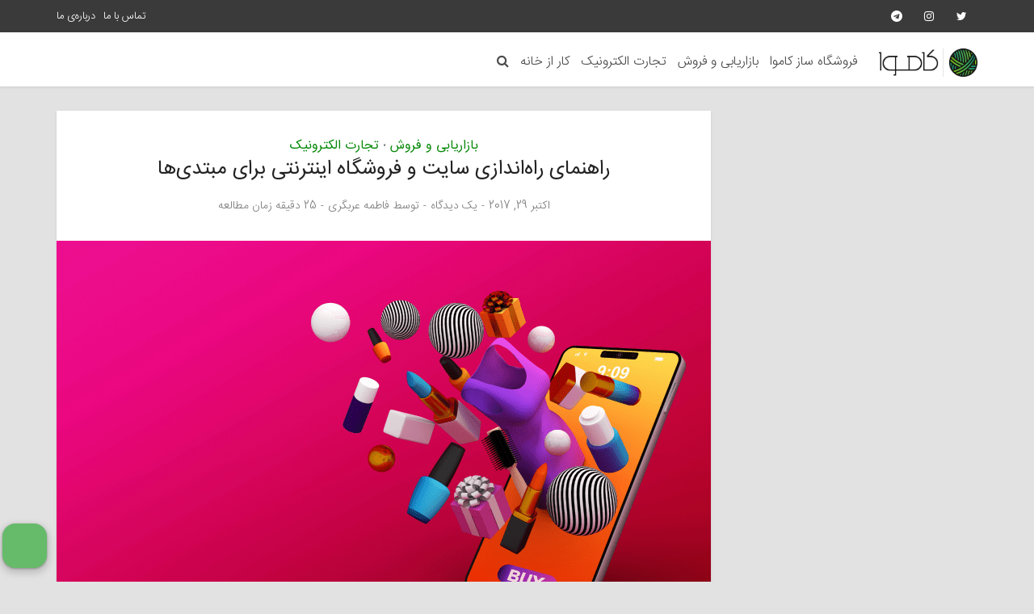

--- FILE ---
content_type: application/javascript; charset=UTF-8
request_url: https://widget-react.raychat.io/install/widget.js
body_size: 853
content:
function raychatLoader(){if(!document.getElementById("raychat_widget")){var e=document.createElement("style"),t=document.createElement("iframe"),a=(t.id="raychat_widget",t.className="raychat_frame",t.title="raychat widget",t.allow="microphone *",t.setAttribute("allowFullScreen","true"),t.setAttribute("mozallowfullscreen","true"),t.setAttribute("webkitallowfullscreen","true"),t.setAttribute("allowtransparency","true"),t.setAttribute("scrolling","no"),e.id="raychat_frame_styles",e.textContent=".raychat_frame {position: fixed;z-index: 0;width: 0;height: 0;border: 0;color-scheme: none;background: none;}",document.getElementsByTagName("head")[0].appendChild(e),document.getElementsByTagName("body")[0].appendChild(t),document.getElementById("raychat_widget"));function n(e){var t={type:"VIEWPORT_INFO_RESPONSE",innerHeight:window.innerHeight,innerWidth:window.innerWidth};e.postMessage(t,e?.origin||"*")}function i(e){var t={type:"DOMAIN_INFO_RESPONSE",href:window.location.href};e.postMessage(t,e?.origin||"*")}function o(){a&&i(a)}(a=a.contentWindow||a.contentDocument.document||a.contentDocument).document.open(),a.document.write('<!doctype html><html lang="en"><head><meta charset="utf-8"/><meta name="viewport" content="width=device-width,height=device-height,initial-scale=1,minimum-scale=1,maximum-scale=1,user-scalable=no"/><meta name="theme-color" content="#000000"/><meta name="description" content="Web site created using create-react-app"/><link rel="manifest" href="/manifest.json"/><title>React App</title><script defer="defer" src="https://widget-react.raychat.io/static/js/main.6676aeb5.js"><\/script><link href="https://widget-react.raychat.io/static/css/main.5b9597ee.css" rel="stylesheet"></head><body><noscript>You need to enable JavaScript to run this app.</noscript><div id="root_raychat"></div></body></html>'),a.document.close(),window.addEventListener("popstate",o);const r=history.pushState,c=history.replaceState;history.pushState=function(...e){r.apply(this,e),o()},history.replaceState=function(...e){c.apply(this,e),o()},window.addEventListener("message",function(e){switch(e.data.type){case"REQUEST_VIEWPORT_INFO":a&&(n(a),window.addEventListener("resize",()=>{n(a)}));break;case"REQUEST_DOMAIN_INFO":a&&i(a)}})}}"FAST_LOAD"==window.LOAD_TYPE?raychatLoader():"SEO_FRIENDLY"==window.LOAD_TYPE?["keydown","touchmove","touchstart","mouseover"].forEach(function(e){window.addEventListener(e,function(){raychatLoader()})}):"complete"===document.readyState?raychatLoader():window.attachEvent?window.attachEvent("onload",raychatLoader):window.addEventListener("load",raychatLoader,!1);